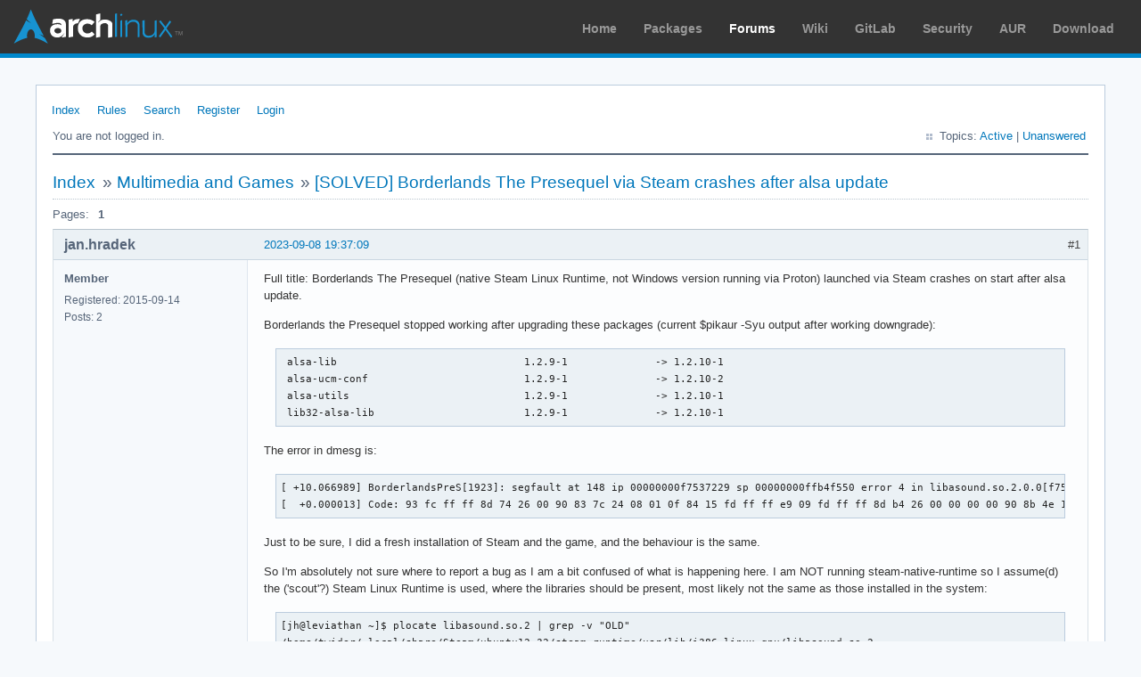

--- FILE ---
content_type: text/html; charset=utf-8
request_url: https://bbs.archlinux.org/viewtopic.php?pid=2122008
body_size: 4407
content:
<!DOCTYPE html PUBLIC "-//W3C//DTD XHTML 1.0 Strict//EN" "http://www.w3.org/TR/xhtml1/DTD/xhtml1-strict.dtd">
<html xmlns="http://www.w3.org/1999/xhtml" xml:lang="en" lang="en" dir="ltr">
<head>
<meta http-equiv="Content-Type" content="text/html; charset=utf-8" />
<meta name="viewport" content="width=device-width, initial-scale=1, shrink-to-fit=no">
<title>[SOLVED] Borderlands The Presequel via Steam crashes after alsa update / Multimedia and Games / Arch Linux Forums</title>
<link rel="stylesheet" type="text/css" href="style/ArchLinux.css" />
<link rel="canonical" href="viewtopic.php?id=288663" title="Page 1" />
<link rel="alternate" type="application/atom+xml" href="extern.php?action=feed&amp;tid=288663&amp;type=atom" title="Atom topic feed" />
    <link rel="stylesheet" media="screen" href="style/ArchLinux/arch.css?v=5"/>
        <link rel="stylesheet" media="screen" href="style/ArchLinux/archnavbar.css?v=5"/>
    
<link rel="shortcut icon" href="style/ArchLinux/favicon.ico" />
</head>

<body>
<div id="archnavbar" class="anb-forum">
	<div id="archnavbarlogo"><h1><a href="http://archlinux.org/">Arch Linux</a></h1></div>
	<div id="archnavbarmenu">
		<ul id="archnavbarlist">
			<li id="anb-home"><a href="http://archlinux.org/">Home</a></li><li id="anb-packages"><a href="http://archlinux.org/packages/">Packages</a></li><li id="anb-forums" class="anb-selected"><a href="https://bbs.archlinux.org/">Forums</a></li><li id="anb-wiki"><a href="https://wiki.archlinux.org/">Wiki</a></li><li id="anb-gitlab"><a href="https://gitlab.archlinux.org/archlinux">GitLab</a></li><li id="anb-security"><a href="https://security.archlinux.org/">Security</a></li><li id="anb-aur"><a href="https://aur.archlinux.org/">AUR</a></li><li id="anb-download"><a href="http://archlinux.org/download/">Download</a></li>		</ul>
	</div>
</div>


<div id="punviewtopic" class="pun">
<div class="top-box"></div>
<div class="punwrap">

<div id="brdheader" class="block">
	<div class="box">
		<div id="brdmenu" class="inbox">
			<ul>
				<li id="navindex" class="isactive"><a href="index.php">Index</a></li>
				<li id="navrules"><a href="misc.php?action=rules">Rules</a></li>
				<li id="navsearch"><a href="search.php">Search</a></li>
				<li id="navregister"><a href="register.php">Register</a></li>
				<li id="navlogin"><a href="login.php">Login</a></li>
			</ul>
		</div>
		<div id="brdwelcome" class="inbox">
			<p class="conl">You are not logged in.</p>
			<ul class="conr">
				<li><span>Topics: <a href="search.php?action=show_recent" title="Find topics with recent posts.">Active</a> | <a href="search.php?action=show_unanswered" title="Find topics with no replies.">Unanswered</a></span></li>
			</ul>
			<div class="clearer"></div>
		</div>
	</div>
</div>



<div id="brdmain">
<div class="linkst">
	<div class="inbox crumbsplus">
		<ul class="crumbs">
			<li><a href="index.php">Index</a></li>
			<li><span>»&#160;</span><a href="viewforum.php?id=32">Multimedia and Games</a></li>
			<li><span>»&#160;</span><strong><a href="viewtopic.php?id=288663">[SOLVED] Borderlands The Presequel via Steam crashes after alsa update</a></strong></li>
		</ul>
		<div class="pagepost">
			<p class="pagelink conl"><span class="pages-label">Pages: </span><strong class="item1">1</strong></p>
		</div>
		<div class="clearer"></div>
	</div>
</div>

<div id="p2119611" class="blockpost rowodd firstpost blockpost1">
	<h2><span><span class="conr">#1</span> <a href="viewtopic.php?pid=2119611#p2119611">2023-09-08 19:37:09</a></span></h2>
	<div class="box">
		<div class="inbox">
			<div class="postbody">
				<div class="postleft">
					<dl>
						<dt><strong>jan.hradek</strong></dt>
						<dd class="usertitle"><strong>Member</strong></dd>
						<dd><span>Registered: 2015-09-14</span></dd>
						<dd><span>Posts: 2</span></dd>
					</dl>
				</div>
				<div class="postright">
					<h3>[SOLVED] Borderlands The Presequel via Steam crashes after alsa update</h3>
					<div class="postmsg">
						<p>Full title: Borderlands The Presequel (native Steam Linux Runtime, not Windows version running via Proton) launched via Steam crashes on start after alsa update.</p><p>Borderlands the Presequel stopped working after upgrading these packages (current $pikaur -Syu output after working downgrade):</p><div class="codebox"><pre><code> alsa-lib                              1.2.9-1              -&gt; 1.2.10-1
 alsa-ucm-conf                         1.2.9-1              -&gt; 1.2.10-2
 alsa-utils                            1.2.9-1              -&gt; 1.2.10-1
 lib32-alsa-lib                        1.2.9-1              -&gt; 1.2.10-1</code></pre></div><p>The error in dmesg is:</p><div class="codebox"><pre><code>[ +10.066989] BorderlandsPreS[1923]: segfault at 148 ip 00000000f7537229 sp 00000000ffb4f550 error 4 in libasound.so.2.0.0[f751e000+93000] likely on CPU 3 (core 3, socket 0)
[  +0.000013] Code: 93 fc ff ff 8d 74 26 00 90 83 7c 24 08 01 0f 84 15 fd ff ff e9 09 fd ff ff 8d b4 26 00 00 00 00 90 8b 4e 1c 8d 7a ff 8d 6b 24 &lt;8b&gt; 89 0c 01 00 00 85 d7 0f 85 7b 01 00 00 8b 7b 28 31 d2 85 ff 0f</code></pre></div><p>Just to be sure, I did a fresh installation of Steam and the game, and the behaviour is the same.</p><p>So I&#039;m absolutely not sure where to report a bug as I am a bit confused of what is happening here. I am NOT running steam-native-runtime so I assume(d) the (&#039;scout&#039;?) Steam Linux Runtime is used, where the libraries should be present, most likely not the same as those installed in the system:</p><div class="codebox"><pre><code>[jh@leviathan ~]$ plocate libasound.so.2 | grep -v &quot;OLD&quot;
/home/twider/.local/share/Steam/ubuntu12_32/steam-runtime/usr/lib/i386-linux-gnu/libasound.so.2
/home/twider/.local/share/Steam/ubuntu12_32/steam-runtime/usr/lib/i386-linux-gnu/libasound.so.2.0.0
/home/twider/.local/share/Steam/ubuntu12_32/steam-runtime/usr/lib/x86_64-linux-gnu/libasound.so.2
/home/twider/.local/share/Steam/ubuntu12_32/steam-runtime/usr/lib/x86_64-linux-gnu/libasound.so.2.0.0
/home/twider/.local/share/Steam/ubuntu12_64/steam-runtime-heavy/usr/lib/x86_64-linux-gnu/libasound.so.2
/home/twider/.local/share/Steam/ubuntu12_64/steam-runtime-heavy/usr/lib/x86_64-linux-gnu/libasound.so.2.0.0
/usr/lib/libasound.so.2
/usr/lib/libasound.so.2.0.0
/usr/lib32/libasound.so.2
/usr/lib32/libasound.so.2.0.0</code></pre></div><p>(plocate&#039;s updatedb called just before that)</p><p>I thought that Steam Linux Runtime should basically just &quot;talk&quot; to the kernel/system/HW directly and not use (most) libraries installed on the system to achieve binary compatibility with the game&#039;s executable.</p><p>So I am not sure where to look for a more permanent solution, than downgrading those packages: report an issue against the ArchLinux packages, report an issue against the library, ask Steam for support or dig some more.</p><p>Also I am a bit confused by the Steam/Troubleshooting Archlinux wiki page about &quot;Debugging shared libraries&quot;. How do I run ldd in the same environment Steam uses to run the game?</p><p>BTW These games work even after alsa upgrade: Factorio, Stardew Valley, Terraria and Prison Architect.</p><p>I am not using PulseAudio, just ALSA.</p><p>#lshw -short</p><div class="codebox"><pre class="vscroll"><code>H/W path            Device        Class       Description
=========================================================
                                  system      MS-7C91 (To be filled by O.E.M.)
/0                                bus         MAG B550 TOMAHAWK (MS-7C91)
/0/0                              memory      64KiB BIOS
/0/10                             memory      32GiB System Memory
/0/10/0                           memory      3600 MHz (0.3 ns) [empty]
/0/10/1                           memory      16GiB DIMM DDR4 Synchronous Unbuffered (Unregistered) 3600 MHz (0.3 ns)
/0/10/2                           memory      3600 MHz (0.3 ns) [empty]
/0/10/3                           memory      16GiB DIMM DDR4 Synchronous Unbuffered (Unregistered) 3600 MHz (0.3 ns)
/0/13                             memory      384KiB L1 cache
/0/14                             memory      3MiB L2 cache
/0/15                             memory      32MiB L3 cache
/0/16                             processor   AMD Ryzen 5 5600X 6-Core Processor
/0/100                            bridge      Starship/Matisse Root Complex
/0/100/0.2                        generic     Starship/Matisse IOMMU
/0/100/1.1                        bridge      Starship/Matisse GPP Bridge
/0/100/1.1/0        /dev/nvme0    storage     KINGSTON SKC2500M8500G
/0/100/1.1/0/0      hwmon0        disk        NVMe disk
/0/100/1.1/0/2      /dev/ng0n1    disk        NVMe disk
/0/100/1.1/0/1      /dev/nvme0n1  disk        500GB NVMe disk
/0/100/1.1/0/1/1                  volume      58GiB EFI GPT partition
/0/100/1.2                        bridge      Starship/Matisse GPP Bridge
/0/100/1.2/0                      bus         500 Series Chipset USB 3.1 XHCI Controller
/0/100/1.2/0/0      usb1          bus         xHCI Host Controller
/0/100/1.2/0/0/2                  bus         USB2.0 Hub
/0/100/1.2/0/0/5    input14       input       Microsoft Comfort Curve Keyboard 3000
/0/100/1.2/0/0/6    input16       input       Razer Razer Basilisk V3
/0/100/1.2/0/0/8    input19       input       MSI MYSTIC LIGHT
/0/100/1.2/0/1      usb2          bus         xHCI Host Controller
/0/100/1.2/0.1                    storage     500 Series Chipset SATA Controller
/0/100/1.2/0.2                    bridge      500 Series Chipset Switch Upstream Port
/0/100/1.2/0.2/7                  bridge      Advanced Micro Devices, Inc. [AMD]
/0/100/1.2/0.2/7/0  enp4s0        network     RTL8111/8168/8411 PCI Express Gigabit Ethernet Controller
/0/100/1.2/0.2/9                  bridge      Advanced Micro Devices, Inc. [AMD]
/0/100/1.2/0.2/9/0  enp42s0       network     RTL8125 2.5GbE Controller
/0/100/3.1                        bridge      Starship/Matisse GPP Bridge
/0/100/3.1/0                      display     GM204 [GeForce GTX 970]
/0/100/3.1/0.1      card0         multimedia  GM204 High Definition Audio Controller
/0/100/3.1/0.1/0    input3        input       HDA NVidia HDMI/DP,pcm=3
/0/100/3.1/0.1/1    input4        input       HDA NVidia HDMI/DP,pcm=7
/0/100/3.1/0.1/2    input5        input       HDA NVidia HDMI/DP,pcm=8
/0/100/3.1/0.1/3    input6        input       HDA NVidia HDMI/DP,pcm=9
/0/100/7.1                        bridge      Starship/Matisse Internal PCIe GPP Bridge 0 to bus[E:B]
/0/100/7.1/0                      generic     Starship/Matisse PCIe Dummy Function
/0/100/8.1                        bridge      Starship/Matisse Internal PCIe GPP Bridge 0 to bus[E:B]
/0/100/8.1/0                      generic     Starship/Matisse Reserved SPP
/0/100/8.1/0.1                    generic     Starship/Matisse Cryptographic Coprocessor PSPCPP
/0/100/8.1/0.3                    bus         Matisse USB 3.0 Host Controller
/0/100/8.1/0.3/0    usb3          bus         xHCI Host Controller
/0/100/8.1/0.3/1    usb4          bus         xHCI Host Controller
/0/100/8.1/0.4      card1         multimedia  Starship/Matisse HD Audio Controller
/0/100/8.1/0.4/0    input10       input       HD-Audio Generic Line Out Front
/0/100/8.1/0.4/1    input11       input       HD-Audio Generic Line Out Surround
/0/100/8.1/0.4/2    input12       input       HD-Audio Generic Line Out CLFE
/0/100/8.1/0.4/3    input13       input       HD-Audio Generic Front Headphone
/0/100/8.1/0.4/4    input7        input       HD-Audio Generic Front Mic
/0/100/8.1/0.4/5    input8        input       HD-Audio Generic Rear Mic
/0/100/8.1/0.4/6    input9        input       HD-Audio Generic Line
/0/100/14                         bus         FCH SMBus Controller
/0/100/14.3                       bridge      FCH LPC Bridge
/0/100/14.3/0                     system      System Board
/0/100/14.3/1                     system      Motherboard registers
/0/100/14.3/2                     system      AT Real-Time Clock
/0/100/14.3/3                     system      Motherboard registers
/0/100/14.3/4                     system      Motherboard registers
/0/101                            bridge      Starship/Matisse PCIe Dummy Host Bridge
/0/102                            bridge      Starship/Matisse PCIe Dummy Host Bridge
/0/103                            bridge      Starship/Matisse PCIe Dummy Host Bridge
/0/104                            bridge      Starship/Matisse PCIe Dummy Host Bridge
/0/105                            bridge      Starship/Matisse PCIe Dummy Host Bridge
/0/106                            bridge      Starship/Matisse PCIe Dummy Host Bridge
/0/107                            bridge      Starship/Matisse PCIe Dummy Host Bridge
/0/108                            bridge      Matisse/Vermeer Data Fabric: Device 18h; Function 0
/0/109                            bridge      Matisse/Vermeer Data Fabric: Device 18h; Function 1
/0/10a                            bridge      Matisse/Vermeer Data Fabric: Device 18h; Function 2
/0/10b                            bridge      Matisse/Vermeer Data Fabric: Device 18h; Function 3
/0/10c                            bridge      Matisse/Vermeer Data Fabric: Device 18h; Function 4
/0/10d                            bridge      Matisse/Vermeer Data Fabric: Device 18h; Function 5
/0/10e                            bridge      Matisse/Vermeer Data Fabric: Device 18h; Function 6
/0/10f                            bridge      Matisse/Vermeer Data Fabric: Device 18h; Function 7
/1                  /dev/fb0      display     EFI VGA
/2                  input0        input       Power Button
/3                  input1        input       Power Button
/4                  input2        input       PC Speaker</code></pre></div>
						<p class="postedit"><em>Last edited by jan.hradek (2023-09-20 13:51:29)</em></p>
					</div>
				</div>
			</div>
		</div>
		<div class="inbox">
			<div class="postfoot clearb">
				<div class="postfootleft"><p><span>Offline</span></p></div>
			</div>
		</div>
	</div>
</div>

<div id="p2122008" class="blockpost roweven">
	<h2><span><span class="conr">#2</span> <a href="viewtopic.php?pid=2122008#p2122008">2023-09-20 13:50:00</a></span></h2>
	<div class="box">
		<div class="inbox">
			<div class="postbody">
				<div class="postleft">
					<dl>
						<dt><strong>jan.hradek</strong></dt>
						<dd class="usertitle"><strong>Member</strong></dd>
						<dd><span>Registered: 2015-09-14</span></dd>
						<dd><span>Posts: 2</span></dd>
					</dl>
				</div>
				<div class="postright">
					<h3>Re: [SOLVED] Borderlands The Presequel via Steam crashes after alsa update</h3>
					<div class="postmsg">
						<p>It works again after an upgrade of alsa-lib to 1.2.10-2. Apparently it was this bug: [<a href="https://bugs.archlinux.org/task/79628" rel="nofollow">https://bugs.archlinux.org/task/79628</a>]. It affected any 32-bit application.</p>
					</div>
				</div>
			</div>
		</div>
		<div class="inbox">
			<div class="postfoot clearb">
				<div class="postfootleft"><p><span>Offline</span></p></div>
			</div>
		</div>
	</div>
</div>

<div class="postlinksb">
	<div class="inbox crumbsplus">
		<div class="pagepost">
			<p class="pagelink conl"><span class="pages-label">Pages: </span><strong class="item1">1</strong></p>
		</div>
		<ul class="crumbs">
			<li><a href="index.php">Index</a></li>
			<li><span>»&#160;</span><a href="viewforum.php?id=32">Multimedia and Games</a></li>
			<li><span>»&#160;</span><strong><a href="viewtopic.php?id=288663">[SOLVED] Borderlands The Presequel via Steam crashes after alsa update</a></strong></li>
		</ul>
		<div class="clearer"></div>
	</div>
</div>
</div>

<div id="brdfooter" class="block">
	<h2><span>Board footer</span></h2>
	<div class="box">
		<div id="brdfooternav" class="inbox">
			<div class="conl">
				<form id="qjump" method="get" action="viewforum.php">
					<div><label><span>Jump to<br /></span>
					<select name="id" onchange="window.location=('viewforum.php?id='+this.options[this.selectedIndex].value)">
						<optgroup label="Technical Issues and Assistance">
							<option value="23">Newbie Corner</option>
							<option value="17">Installation</option>
							<option value="22">Kernel &amp; Hardware</option>
							<option value="18">Applications &amp; Desktop Environments</option>
							<option value="31">Laptop Issues</option>
							<option value="8">Networking, Server, and Protection</option>
							<option value="32" selected="selected">Multimedia and Games</option>
							<option value="51">Arch Linux Guided Installer</option>
							<option value="50">System Administration</option>
							<option value="35">Other Architectures</option>
						</optgroup>
						<optgroup label="Arch-centric">
							<option value="24">Announcements, Package &amp; Security Advisories</option>
							<option value="1">Arch Discussion</option>
							<option value="13">Forum &amp; Wiki discussion</option>
						</optgroup>
						<optgroup label="Pacman Upgrades, Packaging &amp; AUR">
							<option value="44">Pacman &amp; Package Upgrade Issues</option>
							<option value="49">[testing] Repo Forum</option>
							<option value="4">Creating &amp; Modifying Packages</option>
							<option value="38">AUR Issues, Discussion &amp; PKGBUILD Requests</option>
						</optgroup>
						<optgroup label="Contributions &amp; Discussion">
							<option value="20">GNU/Linux Discussion</option>
							<option value="27">Community Contributions</option>
							<option value="33">Programming &amp; Scripting</option>
							<option value="30">Other Languages</option>
							<option value="47">Artwork and Screenshots</option>
						</optgroup>
					</select></label>
					<input type="submit" value=" Go " accesskey="g" />
					</div>
				</form>
			</div>
			<div class="conr">
				<p id="feedlinks"><span class="atom"><a href="extern.php?action=feed&amp;tid=288663&amp;type=atom">Atom topic feed</a></span></p>
				<p id="poweredby">Powered by <a href="http://fluxbb.org/">FluxBB</a></p>
			</div>
			<div class="clearer"></div>
		</div>
	</div>
</div>



</div>
<div class="end-box"></div>
</div>

</body>
</html>
